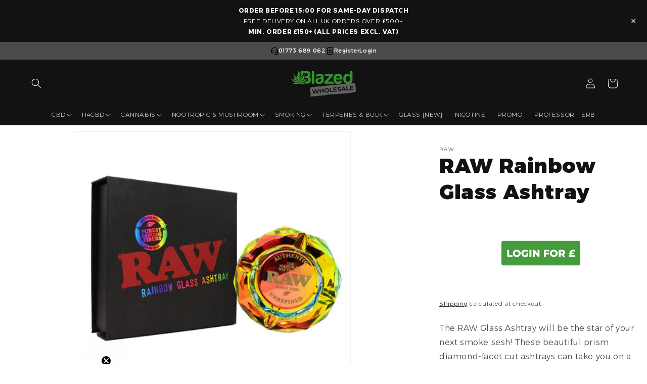

--- FILE ---
content_type: text/css
request_url: https://blazedwholesale.co.uk/cdn/shop/t/8/assets/component-list-menu.css?v=6342410304719562431765553493
body_size: -489
content:
.list-menu--right{right:0}.list-menu--disclosure{position:absolute;min-width:100%;width:20rem;border:1px solid rgba(var(--color-foreground),.2)}.list-menu--disclosure:focus{outline:none}.list-menu__item--active{text-decoration:underline;text-underline-offset:.3rem}.list-menu__item--active:hover{text-decoration-thickness:.2rem}.list-menu--disclosure.localization-selector{max-height:18rem;overflow:auto;width:10rem;padding:.5rem}.header__inline-menu .list-menu__item,.header__inline-menu .list-menu__item--link,.list-menu__item--active{font-size:12px!important;line-height:1.4}
/*# sourceMappingURL=/cdn/shop/t/8/assets/component-list-menu.css.map?v=6342410304719562431765553493 */


--- FILE ---
content_type: image/svg+xml
request_url: https://cdn.shopify.com/s/files/1/0511/5563/2310/files/blazed-icons_login_71beabd6-6b86-4cd1-a4a3-6586b22e30ed.svg?v=1758803401
body_size: 304
content:
<svg viewBox="0 0 1256.79 400" xmlns="http://www.w3.org/2000/svg" data-name="Layer 1" id="Layer_1">
  <defs>
    <style>
      .cls-1 {
        fill: #fff;
      }

      .cls-2 {
        fill: #469b3d;
      }
    </style>
  </defs>
  <rect transform="translate(1256.79 400) rotate(180)" ry="30.65" rx="30.65" height="379.18" width="1225.61" y="10.41" x="15.59" class="cls-2"></rect>
  <g>
    <path d="M105.41,148.67h30.89v84.71h52.11v24.49h-83v-109.2Z" class="cls-1"></path>
    <path d="M193.24,203.27c0-32.76,25.74-56.79,60.69-56.79s60.69,24.02,60.69,56.79-25.74,56.79-60.69,56.79-60.69-24.03-60.69-56.79ZM283.41,203.27c0-18.88-12.95-31.2-29.49-31.2s-29.48,12.33-29.48,31.2,12.95,31.2,29.48,31.2,29.49-12.32,29.49-31.2Z" class="cls-1"></path>
    <path d="M404,200.93h27.3v45.24c-12.64,9.05-29.95,13.88-45.87,13.88-34.79,0-60.22-23.56-60.22-56.79s25.43-56.79,60.84-56.79c20.44,0,36.97,7.02,47.74,19.97l-19.66,17.78c-7.49-8.27-16.07-12.17-26.52-12.17-18.72,0-31.2,12.33-31.2,31.2s12.48,31.2,30.89,31.2c5.77,0,11.23-1.09,16.69-3.59v-29.95Z" class="cls-1"></path>
    <path d="M450.95,148.67h30.89v109.2h-30.89v-109.2Z" class="cls-1"></path>
    <path d="M607.73,148.67v109.2h-25.43l-48.21-58.19v58.19h-30.26v-109.2h25.43l48.21,58.19v-58.19h30.26Z" class="cls-1"></path>
    <path d="M705.85,172.54v24.02h48.21v23.87h-48.21v37.44h-30.89v-109.2h85.65v23.87h-54.76Z" class="cls-1"></path>
    <path d="M768.56,203.27c0-32.76,25.74-56.79,60.69-56.79s60.69,24.02,60.69,56.79-25.74,56.79-60.69,56.79-60.69-24.03-60.69-56.79ZM858.73,203.27c0-18.88-12.95-31.2-29.48-31.2s-29.49,12.33-29.49,31.2,12.95,31.2,29.49,31.2,29.48-12.32,29.48-31.2Z" class="cls-1"></path>
    <path d="M953.89,228.86h-16.85v29.02h-30.89v-109.2h49.92c29.8,0,48.52,15.44,48.52,40.41,0,16.07-7.8,27.92-21.37,34.48l23.56,34.32h-33.07l-19.81-29.02ZM954.2,173.01h-17.16v31.98h17.16c12.79,0,19.19-5.93,19.19-15.91s-6.4-16.07-19.19-16.07Z" class="cls-1"></path>
    <path d="M1106.45,234.01h50.7v23.87h-96.41v-23.87h14.82v-21.84h-14.82v-17.78h14.82v-.94c0-29.64,19.35-46.96,53.2-46.96,12.79,0,23.71,2.5,31.82,7.02l-9.05,23.71c-6.4-3.74-14.04-5.15-21.22-5.15-15.13,0-23.87,6.71-23.87,20.75v1.56h35.26v17.78h-35.26v21.84Z" class="cls-1"></path>
  </g>
</svg>

--- FILE ---
content_type: text/javascript
request_url: https://blazedwholesale.co.uk/cdn/shop/t/8/assets/free-gift.js?v=93196544403892032181765288512
body_size: 1206
content:
(()=>{const FreeGiftManager={config:null,initialised:!1,isProcessing:!1,checkCartDebounced:null,async init(){if(!this.initialised&&!(typeof window.FREE_GIFT_ENABLED<"u"&&!window.FREE_GIFT_ENABLED))try{if(this.config=await this.loadConfig(),!this.config||!Array.isArray(this.config.rules)||this.config.rules.length===0){console.warn("[FreeGift] No rules configured.");return}this.bindCartListeners(),this.checkCartDebounced(),this.initialised=!0,console.info("[FreeGift] Initialised with rules:",this.config.rules)}catch(error){console.error("[FreeGift] Initialisation error:",error)}},async loadConfig(){const url=window.FREE_GIFT_CONFIG_URL;if(!url)return console.error("[FreeGift] FREE_GIFT_CONFIG_URL not set."),null;const response=await fetch(url,{method:"GET",credentials:"same-origin",cache:"no-store"});return response.ok?response.json():(console.error("[FreeGift] Failed to load config:",response.status,response.statusText),null)},bindCartListeners(){this.checkCartDebounced=this.debounce(()=>{this.checkCart().catch(e=>console.error("[FreeGift] checkCart error:",e))},700),document.addEventListener("DOMContentLoaded",()=>this.checkCartDebounced()),window.addEventListener("pageshow",()=>this.checkCartDebounced()),document.addEventListener("shopify:section:load",()=>this.checkCartDebounced()),document.addEventListener("click",event=>{const target=event.target;if(!target)return;target.closest('button[name="add"], button[type="submit"][form], button[data-add-to-cart], form[action*="/cart/add"] button[type="submit"]')&&setTimeout(()=>this.checkCartDebounced(),1e3)}),document.addEventListener("change",event=>{const target=event.target;if(!target)return;target.closest('input[name^="updates["], input[data-cart-quantity], input[name="quantity"]')&&this.checkCartDebounced()}),document.addEventListener("cart:refresh",()=>this.checkCartDebounced())},debounce(fn,delay){let timer=null;return(...args)=>{clearTimeout(timer),timer=setTimeout(()=>fn.apply(this,args),delay)}},async checkCart(){if(!this.isProcessing){this.isProcessing=!0;try{const cart=await this.getCart();if(!cart||!Array.isArray(cart.items)){console.warn("[FreeGift] Cart data invalid.");return}for(const rawRule of this.config.rules){const rule=this.normaliseRule(rawRule);if(!rule.enabled)continue;const giftLineItem=this.getGiftLineItem(cart,rule),qualifiesBySpend=cart.total_price>=rule.min_spend,qualifiesByProduct=this.hasTriggerProducts(cart,rule);if(qualifiesBySpend&&qualifiesByProduct){const desiredQty=rule.quantity>0?rule.quantity:1,currentQty=giftLineItem?giftLineItem.quantity:0;if(currentQty<desiredQty){if(rule.only_if_in_stock&&!await this.isVariantInStock(rule.free_gift_variant_id)){console.warn("[FreeGift] Gift variant out of stock, skipping add.");continue}await this.addFreeGift(rule,currentQty,desiredQty)}else currentQty>desiredQty&&giftLineItem&&await this.updateGiftQuantity(giftLineItem,desiredQty)}else giftLineItem&&rule.remove_if_below_threshold&&await this.removeFreeGift(giftLineItem)}}catch(error){console.error("[FreeGift] Error in checkCart:",error)}finally{this.isProcessing=!1}}},async getCart(){const response=await fetch("/cart.js",{method:"GET",credentials:"same-origin",headers:{Accept:"application/json"},cache:"no-store"});return response.ok?response.json():(console.error("[FreeGift] Failed to fetch cart:",response.status,response.statusText),null)},normaliseRule(rule){return{id:rule.id||"rule-"+(rule.free_gift_variant_id||"unknown"),enabled:!!rule.enabled,free_gift_variant_id:Number(rule.free_gift_variant_id),quantity:Number(rule.quantity||1),min_spend:Number(rule.min_spend||0),trigger_product_ids:Array.isArray(rule.trigger_product_ids)?rule.trigger_product_ids.map(id=>Number(id)):[],only_if_in_stock:rule.only_if_in_stock!==!1,remove_if_below_threshold:rule.remove_if_below_threshold!==!1}},hasTriggerProducts(cart,rule){return!rule.trigger_product_ids||rule.trigger_product_ids.length===0?!0:cart.items.some(item=>rule.trigger_product_ids.includes(Number(item.product_id)))},getGiftLineItem(cart,rule){return rule.free_gift_variant_id&&cart.items.find(item=>Number(item.variant_id)===Number(rule.free_gift_variant_id))||null},async isVariantInStock(variantId){if(!variantId)return!1;try{const response=await fetch(`/variants/${variantId}.js`,{method:"GET",credentials:"same-origin",cache:"no-store"});if(!response.ok)return console.warn("[FreeGift] Could not fetch variant data:",response.status),!1;const variant=await response.json();if(typeof variant.available=="boolean")return variant.available;if(typeof variant.inventory_policy<"u"){if(variant.inventory_policy==="continue")return!0;if(typeof variant.inventory_quantity<"u")return Number(variant.inventory_quantity||0)>0}return!1}catch(error){return console.error("[FreeGift] Error checking variant stock:",error),!1}},async addFreeGift(rule,currentQty,desiredQty){const qtyToAdd=desiredQty-currentQty;if(!(qtyToAdd<=0)){console.info("[FreeGift] Adding gift",rule.free_gift_variant_id,"qty",qtyToAdd);try{const response=await fetch("/cart/add.js",{method:"POST",credentials:"same-origin",headers:{"Content-Type":"application/json",Accept:"application/json"},body:JSON.stringify({items:[{id:rule.free_gift_variant_id,quantity:qtyToAdd}]})});if(!response.ok){console.error("[FreeGift] Failed to add free gift:",response.status,response.statusText);return}await response.json(),this.refreshCartUI()}catch(error){console.error("[FreeGift] Error adding free gift:",error)}}},async updateGiftQuantity(lineItem,newQty){if(!(!lineItem||!lineItem.key)){console.info("[FreeGift] Updating gift quantity to",newQty);try{const response=await fetch("/cart/change.js",{method:"POST",credentials:"same-origin",headers:{"Content-Type":"application/json",Accept:"application/json"},body:JSON.stringify({id:lineItem.key,quantity:newQty})});if(!response.ok){console.error("[FreeGift] Failed to update free gift quantity:",response.status);return}await response.json(),this.refreshCartUI()}catch(error){console.error("[FreeGift] Error updating free gift quantity:",error)}}},async removeFreeGift(lineItem){if(!(!lineItem||!lineItem.key)){console.info("[FreeGift] Removing free gift line item.");try{const response=await fetch("/cart/change.js",{method:"POST",credentials:"same-origin",headers:{"Content-Type":"application/json",Accept:"application/json"},body:JSON.stringify({id:lineItem.key,quantity:0})});if(!response.ok){console.error("[FreeGift] Failed to remove free gift:",response.status,response.statusText);return}await response.json(),this.refreshCartUI()}catch(error){console.error("[FreeGift] Error removing free gift:",error)}}},refreshCartUI(){try{const event=new CustomEvent("cart:refresh",{bubbles:!0});document.dispatchEvent(event);const drawer=document.querySelector("cart-drawer, [data-cart-drawer]");drawer&&drawer.dispatchEvent(event),window.location.pathname.indexOf("/cart")===0&&window.location.reload()}catch(error){console.error("[FreeGift] Error refreshing cart UI; reloading page as fallback.",error),window.location.reload()}}};document.addEventListener("DOMContentLoaded",()=>FreeGiftManager.init())})();
//# sourceMappingURL=/cdn/shop/t/8/assets/free-gift.js.map?v=93196544403892032181765288512


--- FILE ---
content_type: image/svg+xml
request_url: https://blazedwholesale.co.uk/cdn/shop/collections/blazed-icons_cpcc-favicon_medium.svg?v=1762173577
body_size: 713
content:
<svg viewBox="0 0 414.31 414.31" xmlns="http://www.w3.org/2000/svg" data-name="Layer 1" id="Layer_1">
  <path style="fill: #00954b;" d="M344.37,197.3c17.56-8.61,27.16-22.86,27.16-46.71,0-40.09-28.16-56.98-70.56-56.98h-82.82c-12.92,0-23.19,11.26-23.19,24.18v12.39c5.22,18.61,8.53,37.78,9.82,57.08,10.98-10.95,22.87-20.95,35.57-29.95v-24.6h51.01c20.87,0,33.79,4.97,33.79,23.85s-14.91,24.52-33.13,24.52h-16.3c-2.81,12.93-6.51,25.65-11.09,38.1h28.72c23.85,0,37.43,6.63,37.43,29.82s-13.91,29.15-36.77,29.15h-10.93c-5.82,4.86-12.62,9.84-20.56,14.73,15.96,14.23,42.14,22.23,52.47,24.97,38.94-4.86,64.49-26.71,64.49-67.52,0-29.82-12.92-44.39-35.12-53.01Z"></path>
  <g>
    <path style="fill: #00954b;" d="M47.67,318.86l-.22.05h.07s.1-.03.15-.05Z"></path>
    <path style="fill: #00954b;" d="M290.35,318.93h.04s-.13-.04-.13-.04c.03.01.06.03.09.04Z"></path>
    <path style="fill: #00954b;" d="M109.33,304.69c-10.14,2.94-20.31,5.79-30.61,8.2-10.25,2.45-20.59,4.62-31.14,6.06l16.59,3.18c12.24,2.37,24.72,3.55,37.16,3.55,7.21,0,14.39-.42,21.52-1.22h0c3.81-.43,7.6-.98,11.37-1.63.5-.09,1-.19,1.5-.28,11.33-2.03,22.45-5,33.21-8.96,8.93,3.28,18.11,5.9,27.45,7.87,3.08.65,6.17,1.24,9.28,1.74.04,0,.09.01.13.02,3.04.49,6.09.88,9.15,1.22.72.08,1.45.15,2.17.23,2.59.26,5.19.47,7.8.63.61.04,1.22.09,1.83.12,3.27.17,6.54.26,9.83.26,12.44,0,24.92-1.18,37.12-3.55l16.6-3.18c-10.55-1.43-20.87-3.61-31.12-6.05-10.3-2.41-20.47-5.25-30.61-8.2-10.1-3.08-20.18-6.25-30.12-9.87-9.96-3.57-19.84-7.39-29.49-11.97-9.66,4.58-19.54,8.4-29.49,11.97-9.94,3.61-20.02,6.78-30.12,9.87Z"></path>
    <path style="fill: #00954b;" d="M94.51,264.04c-12.19-3.83-24.35-7.75-36.38-12.12-11.96-4.29-23.84-8.85-35.5-14.14l12.58,11.36c19.54,17.61,41.3,32.12,64.55,43.34-8.96,4.48-17.61,9.69-25.84,15.6,1.01-.37,2.02-.75,3.04-1.11,9.94-3.61,20.02-6.78,30.12-9.86,10.14-2.93,20.32-5.78,30.62-8.19,10.29-2.45,20.65-4.64,31.24-6.08-12.69-2.2-25.16-5.15-37.54-8.36-12.4-3.16-24.66-6.77-36.89-10.45Z"></path>
    <path style="fill: #00954b;" d="M279.75,251.92c-12.03,4.36-24.19,8.29-36.38,12.12-12.23,3.69-24.49,7.29-36.89,10.45-12.38,3.21-24.84,6.16-37.54,8.36,10.59,1.44,20.95,3.63,31.24,6.08,10.3,2.4,20.47,5.25,30.62,8.19,10.1,3.07,20.18,6.24,30.12,9.86,1.01.36,2.02.74,3.04,1.11-8.23-5.92-16.88-11.13-25.84-15.6,23.26-11.22,45.02-25.73,64.56-43.34l12.58-11.36c-11.65,5.29-23.53,9.85-35.5,14.14Z"></path>
    <path style="fill: #00954b;" d="M241.04,256.5c12.23-3.7,24.49-7.3,36.89-10.47,4.56-1.18,9.14-2.31,13.73-3.39-16.53-1.87-33.07-2.23-49.42-1.04,12.57-25.57,21.28-53.19,25.44-82.09l2.18-15.02c-6.92,12.1-14.41,23.8-22.11,35.33-7.97,12.02-16.32,23.77-24.74,35.46-8.54,11.6-17.16,23.15-26.15,34.43-8.95,11.31-18.12,22.46-27.92,33.14,11.73-5.33,23.69-9.91,35.73-14.23,12.03-4.37,24.19-8.29,36.38-12.13Z"></path>
    <path style="fill: #00954b;" d="M114.87,215.27c-8.42-11.69-16.77-23.44-24.74-35.46-7.71-11.53-15.19-23.23-22.11-35.33l2.18,15.02c4.16,28.9,12.87,56.54,25.45,82.11-16.32-1.18-32.82-.82-49.32,1.05,4.55,1.08,9.09,2.19,13.62,3.37,12.4,3.16,24.66,6.77,36.89,10.47,12.19,3.84,24.35,7.76,36.38,12.13,12.04,4.32,24,8.9,35.73,14.23-9.8-10.69-18.97-21.83-27.92-33.14-8.99-11.28-17.61-22.83-26.15-34.43Z"></path>
    <path style="fill: #00954b;" d="M216.63,210.63c8.54-11.61,17.15-23.16,26.14-34.44,3.75-4.74,7.56-9.44,11.42-14.11-23.25,15.41-43.71,34.18-60.83,55.53,1.85-41.05-5.76-82.41-22.89-120.75.7,10.65,1.2,21.3,1.56,31.95.63,17.11.8,34.23.86,51.34-.08,17.11-.25,34.23-.88,51.34-.58,17.11-1.44,34.23-3.07,51.34,7.16-12.61,14.95-24.76,22.96-36.76,7.97-12.02,16.31-23.77,24.73-35.47Z"></path>
    <path style="fill: #00954b;" d="M164.99,180.16c.07-17.11.24-34.23.86-51.34.58-17.04,1.43-34.07,3.06-51.11v-3.07l-7.15,15.44c-17.36,37.44-25.77,77.69-25.4,117.89-15.36-17.4-33.03-32.89-52.72-45.94,3.88,4.68,7.7,9.4,11.46,14.16,8.99,11.28,17.6,22.83,26.14,34.44,8.42,11.7,16.76,23.44,24.73,35.47,8.01,11.99,15.8,24.14,22.96,36.76-1.63-17.11-2.49-34.23-3.07-51.34-.63-17.11-.8-34.23-.88-51.34Z"></path>
  </g>
</svg>